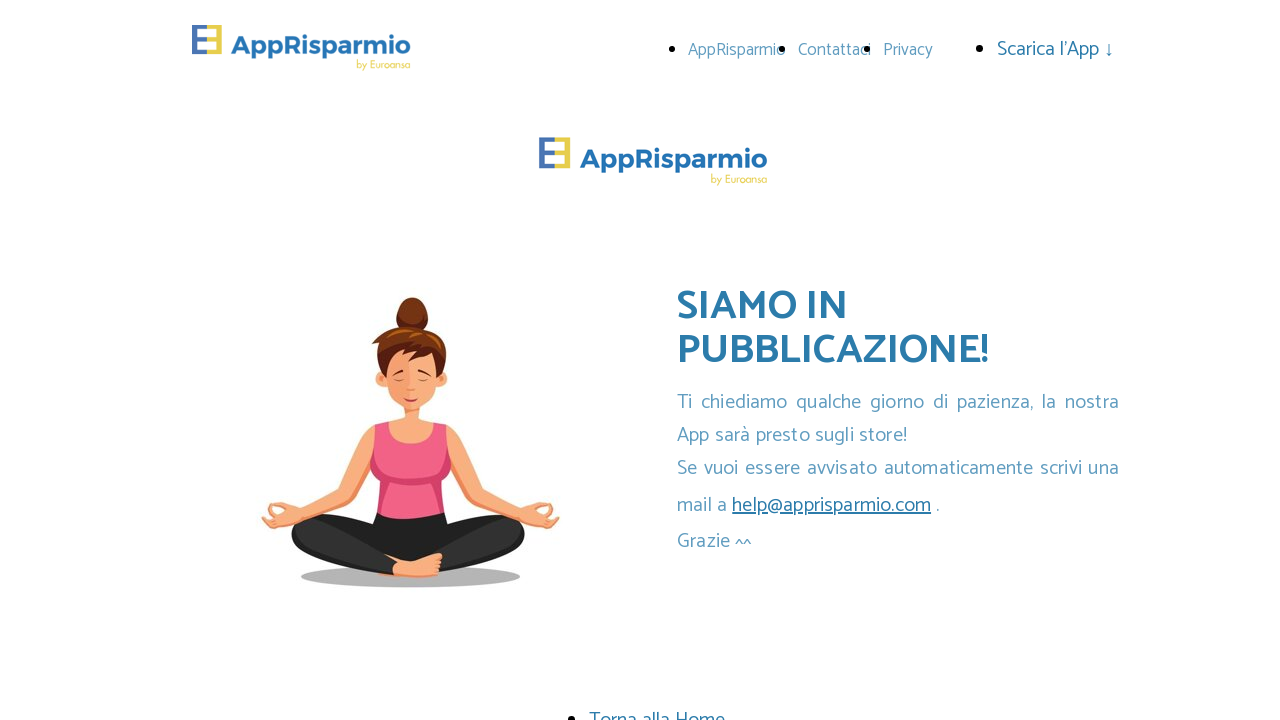

--- FILE ---
content_type: text/html; charset=UTF-8
request_url: https://www.apprisparmio.com/in-pubblicazione
body_size: 4164
content:
<!doctype html><html lang="it"> <head><title>AppRisparmio - apprisparmio</title><meta name="description" content="OltreBudge è l&#039;unica vera app che ti insegna a risparmiare in pochissimo tempo!" /><meta charset="utf-8" /><link rel="preconnect" href="https://static.supersite.aruba.it" crossorigin><link rel="dns-prefetch" href="https://static.supersite.aruba.it/"><link rel="preconnect" href="https://files.supersite.aruba.it"><meta property="og:title" content="AppRisparmio - apprisparmio"/><meta property="og:description" content="OltreBudge è l&#039;unica vera app che ti insegna a risparmiare in pochissimo tempo!" /><meta name="fragment" content="!"/><meta property="og:site_name" content="apprisparmio"><meta property="og:url" content="https://www.apprisparmio.com/it/in-pubblicazione"/> <meta name="twitter:title" content="AppRisparmio - apprisparmio"/> <meta name="twitter:description" content="OltreBudge è l&#039;unica vera app che ti insegna a risparmiare in pochissimo tempo!" /> <meta name="robots" content="all" /><meta name="revisit-after" content="10 days" /><meta name="viewport" content="width=1024" /><link rel="stylesheet" href="//editor.supersite.aruba.it/css/animations.css?v=444" /><style>.style_000000001{font-size:14px;font-family:Roboto; color:rgb(119,119,119);} .style_000000002{ font-size:16px; font-family:Roboto; color:rgb(255,255,255);} .style_000000003{ font-size:48px; font-family:Roboto; color:rgb(255,255,255);} .style_000000004{ font-size:16px; font-family:Roboto; color:rgb(33,33,33);} .style_000000006{ font-size:48px; font-family:Roboto; color:rgb(0,0,0);} .style_000000007{ font-size:14px; font-family:Roboto; color:rgb(255,255,255);} .style_000000005{ font-size:22px; font-family:Roboto; color:rgb(33,33,33);}</style><style>#mc5 a, #mc5 a:link, #mc5 a:active, #mc5 a:visited{ color: blue; text-decoration:none; transition: 0.2s all ease-in-out; -webkit-transition: 0.2s all ease-in-out; -moz-transition: 0.2s all ease-in-out; -ms-transition: 0.2s all ease-in-out; } #mc5 a:hover{ color: blue; text-decoration:none;}</style> <link id="fontstyle" href="/fontstyle.css?c=8385" rel="stylesheet" /><link href="https://fonts.googleapis.com/css?family=Catamaran:n,b,i,bi%7COpen+Sans:n,b,i,bi&display=swap" rel="stylesheet" /> <link href="/public/favicon.png" rel="icon" type="image/x-icon" /><link rel="canonical" href="https://www.apprisparmio.com/in-pubblicazione"/><style>html{-webkit-text-size-adjust: 100%;}*{ margin:0;}#mc5 h1,#mc5 h2,#mc5 h3,#mc5 h4,#mc5 h5,#mc5 h6{font-weight: 400;}body, #website {font-size: 16px;overflow-x: hidden;overflow-y: hidden;overflow-y:auto;background: #FFFFFF;margin: 0;font-family:'Open Sans',sans-serif; position: absolute; top: 0px; left: 0px; width: 100%; height: 100%; -webkit-overflow-scrolling: touch;}div, span {max-height: 200000px;}.testoc{line-height: 1.2; vertical-align:top;}.testoc span > span > a, .testoc span > font > span > a {display:inline-block}body.flazioNoScroll{overflow: hidden !important;}body *::-webkit-scrollbar { width: 8px;}body *::-webkit-scrollbar-thumb { border-radius: 15px; background: rgba(153, 156, 161, 0.8);}body *::-webkit-scrollbar-track { border-radius: 5px; border: 1px solid rgba(255,255,255,0.1); background: rgba(0,0,0,0.1);} .yscrollbar { position: absolute; top: 0; right: 0; width: 10px; background: red; z-index:30000; -webkit-border-radius: 15px; -moz-border-radius: 15px; border-radius: 15px; /* Background */ background: rgba(0, 0, 0, 0.2); /* Border bottom light */ border-bottom: 1px solid rgba(255, 255, 255, 0.1); /* Inner top shadow */ -moz-box-shadow: inset 0 3px 5px rgba(0, 0, 0, 0.1); -webkit-box-shadow: inset 0 3px 5px rgba(0, 0, 0, 0.1); box-shadow: inset 0 3px 5px rgba(0, 0, 0, 0.1); } .yscroller { background: #bbd; position: relative; top: 0; left: 0; width:100%; height:70px; cursor: pointer; } .yscroller:hover { background: #bbd; position: relative; top: 0; left: 0; cursor: pointer; -webkit-border-radius: 15px; -moz-border-radius: 15px; border-radius: 15px; } .yscroller:active { background: #003399; position: relative; top: 0; left: 0; width:100%; height:70px; cursor: pointer; } body.overflow_recaptha{ height: auto !important; overflow: scroll !important;}div#mc5.popup:after { content: ""; position: fixed; display: block; background: rgba(0,0,0,0.6); width: 100%; height: 100%; top: 0px; left: 0px; z-index: 2000;} </style> <script src="https://static.supersite.aruba.it/cookieb/cb.js"></script> <script> let website_id = 475185; _sckFlazio = []; document.addEventListener("DOMContentLoaded", function() { let flaziocb = new FlazioCB(website_id, false, ''); }); </script> <script>window.requestUri = "/in-pubblicazione?";window.pages_cache = 1;titoloSito = "apprisparmio";function queueCookieFun(fun, type) { if(typeof _sckFlazio !== "undefined") _sckFlazio.push({"script": fun, "type": type}); else{ fun(); } }</script><style type='text/css' id='aruba'> h1,h2,h3,h4,h5,h6 { margin: 0; line-height: 1.2em; padding-bottom: .4em; font-weight: 600; } </style><script type="application/ld+json">{ "@context": "http://schema.org", "@type": "WebSite", "name": "apprisparmio", "url": "http://www.apprisparmio.com"}</script> <link rel="preload" as="script" href="//static.supersite.aruba.it/js/jquery.js"><link rel="preload" as="script" href="//static.supersite.aruba.it/componenti/mainPushHF.js?version='225-192'"><script fetchpriority="high" src="//static.supersite.aruba.it/componenti/mainPushHF.js?version='225-192'"></script><script>window["flazioBasePath"] = "//static.supersite.aruba.it";window["custom_cookie_path"] = "https://static.supersite.aruba.it/cookieb";</script></head><body> <div id="website"> <link rel="stylesheet" href="//www.apprisparmio.com/customstyle.css"><script src="//flazio.org/componenti/js/jquery.js"></script><div id="aCC5" style="position:absolute; z-index:100; left: 50%; top: 0;"><div id="mc5" style="position:absolute; z-index:150; left: -500px; top: 0px;"><div data-type="element" style="z-index:1;position:absolute; top:0px;left:0px;width:100vw;height:100px"><div class="rettangolo" style="opacity:1;display:block; border-radius:0px;border-width:0px;border-color: #000000; background-color:#FFFFFF; width:100%; height:100%;"></div></div><div data-type="footer" style="z-index:2;position:absolute; top:776px;left:0px;width:100vw;height:453px"><div class="rettangolo" style="opacity:1;display:block; border-radius:0px;border-width:0px;border-color: #000000; background-color:#2C7CAB; width:100%; height:100%;"></div></div><div data-type="element" style="z-index:3;position:absolute; top:25px;left:52px;width:224px;height:50px"><a class="internal" href="/home"><img style="width:224px;height:50px" src="https://files.supersite.aruba.it/media/6484_507e6cfeb3f2516f346cc638ca4a6570d1f5a362.png/v1/w_224,h_0/507e6cfeb3f2516f346cc638ca4a6570d1f5a362.png" alt="507e6cfeb3f2516f346cc638ca4a6570d1f5a362" title="507e6cfeb3f2516f346cc638ca4a6570d1f5a362" ></a></div><div data-type="element" style="z-index:4;position:absolute; top:26px;left:817px;width:158px;height:48px"><div class="show-menu"> </div><ul style="font-size: 20px;font-family: Catamaran;" class="nav menu"><li style="line-height:48px;"><a style="color: #2C7CAB;" title="Scarica l'App ↓" href="/download-page" >Scarica l'App ↓</a></li></ul></div><div data-type="element" style="z-index:5;position:absolute; top:34px;left:508px;width:299px;height:33px"><div class="show-menu"> </div><ul style="font-size: 17px;font-family: Catamaran;display: flex;" class="nav menu"><li style="line-height:33px;margin-right: 0px;padding-right: 12px;"><a style="color: #619DC0;" title="AppRisparmio" href="/" >AppRisparmio</a></li><li style="line-height:33px;margin-right: 0px;padding-right: 12px;"><a style="color: #619DC0;" title="Contattaci" href="/contattaci" >Contattaci</a></li><li style="line-height:33px;margin-right: 0px;padding-right: 12px;"><a style="color: #619DC0;" title="Privacy" href="/privacy" >Privacy</a></li></ul></div><div data-type="footer" style="z-index:994;position:absolute; top:856px;left:52px;width:200px;height:47px"><h5 style="transition-duration: unset; transition-timing-function: ease; transition-delay: 0s; transition-property: none; text-align: left;"><span style="line-height:1.5;text-align:left;letter-spacing:normal;font-weight:500;text-shadow:none;" class="style_1016962293210184332"> SiteMap</span><br><span style="line-height:1.5;text-align:left;letter-spacing:normal;font-weight:500;text-shadow:none;" class="style_1016962293210184332"> </span></h5></div><div data-type="footer" style="z-index:993;position:absolute; top:856px;left:294px;width:200px;height:47px"><h5 style="transition-duration: unset; transition-timing-function: ease; transition-delay: 0s; transition-property: none; text-align: left;"><span style="line-height:1.5;text-align:left;letter-spacing:normal;font-weight:500;text-shadow:none;" class="style_1016962293210184332"> Social </span></h5></div><div data-type="footer" style="z-index:992;position:absolute; top:856px;left:537px;width:200px;height:47px"><h5 style="transition-duration: unset; transition-timing-function: ease; transition-delay: 0s; transition-property: none; text-align: left;"><span style="line-height:1.5;text-align:left;letter-spacing:normal;font-weight:500;text-shadow:none;" class="style_1016962293210184332"> Dove Siamo </span></h5></div><div data-type="footer" style="z-index:991;position:absolute; top:856px;left:780px;width:200px;height:47px"><h5 style="transition-duration: unset; transition-timing-function: ease; transition-delay: 0s; transition-property: none; text-align: left;"><span style="line-height:1.5;text-align:left;letter-spacing:normal;font-weight:500;text-shadow:none;" class="style_1016962293210184332"> Assistenza </span></h5></div><div data-type="element" style="z-index:10;position:absolute; top:100px;left:0px;width:100vw;height:123px"><div class="rettangolo" style="opacity:1;display:block; border-radius:0px;border-width:0px;border-color: #000000; background-color:#FFFFFF; width:100%; height:100%;"></div></div><div data-type="footer" style="z-index:989;position:absolute; top:899px;left:52px;width:200px;height:180px"><p style="text-align:start;" class="style_2182940975734223052"><span class="style_3458822660924879213" style="transition-duration:unset;transition-timing-function:ease;transition-delay:0s;transition-property:none;line-height:1.72;text-align:start;letter-spacing:0.18px;font-weight:400;text-shadow:none;"> </span></p><p style="transition-duration:unset;transition-timing-function:ease;transition-delay:0s;transition-property:none;line-height:1.72;text-align:start;letter-spacing:0.18px;font-weight:400;text-shadow:none;" class="style_3458822660924879213"><span style="transition-duration:unset;transition-timing-function:ease;transition-delay:0s;transition-property:none;line-height:1.72;text-align:start;letter-spacing:0.18px;font-weight:400;text-shadow:none;" class="style_3458822660924879213"><a href="tutorial" target="_self" style="transition-duration:unset;transition-timing-function:ease;transition-delay:0s;transition-property:none;line-height:1.67;text-align:start;letter-spacing:0.18px;font-weight:400;text-shadow:none;" class="style_380940940627691640"><span style="transition-duration:unset;transition-timing-function:ease;transition-delay:0s;transition-property:none;line-height:1.67;text-align:start;letter-spacing:0.18px;font-weight:400;text-shadow:none;" class="style_380940940627691640"><u>Tutorial</u></span></a>&nbsp;<br><a href="download-page" target="_self" style="transition-duration:unset;transition-timing-function:ease;transition-delay:0s;transition-property:none;line-height:1.67;text-align:start;letter-spacing:0.18px;font-weight:400;text-shadow:none;" class="style_380940940627691640"><span style="transition-duration:unset;transition-timing-function:ease;transition-delay:0s;transition-property:none;line-height:1.67;text-align:start;letter-spacing:0.18px;font-weight:400;text-shadow:none;" class="style_380940940627691640"><u>Scarica l'App</u></span></a>&nbsp;</span></p><p></p><p style="transition-duration:unset;transition-timing-function:ease;transition-delay:0s;transition-property:none;line-height:1.72;text-align:start;letter-spacing:0.18px;font-weight:400;text-shadow:none;" class="style_3458822660924879213"><span style="transition-duration:unset;transition-timing-function:ease;transition-delay:0s;transition-property:none;line-height:1.72;text-align:start;letter-spacing:0.18px;font-weight:400;text-shadow:none;" class="style_3458822660924879213"><br></span></p><p></p><p style="transition-duration:unset;transition-timing-function:ease;transition-delay:0s;transition-property:none;line-height:1.72;text-align:start;letter-spacing:0.18px;font-weight:400;text-shadow:none;" class="style_3458822660924879213"><span style="transition-duration:unset;transition-timing-function:ease;transition-delay:0s;transition-property:none;line-height:1.72;text-align:start;letter-spacing:0.18px;font-weight:400;text-shadow:none;" class="style_3458822660924879213"><a href="contattaci" target="_self" style="transition-duration:unset;transition-timing-function:ease;transition-delay:0s;transition-property:none;line-height:1.67;text-align:start;letter-spacing:0.18px;font-weight:400;text-shadow:none;" class="style_380940940627691640"><span style="transition-duration:unset;transition-timing-function:ease;transition-delay:0s;transition-property:none;line-height:1.67;text-align:start;letter-spacing:0.18px;font-weight:400;text-shadow:none;" class="style_380940940627691640"><u style="text-align:start;" class="style_380940940627691640"><span style="transition-duration:unset;transition-timing-function:ease;transition-delay:0s;transition-property:none;line-height:1.65;text-align:start;letter-spacing:0.18px;font-weight:400;text-shadow:none;" class="style_2662564391894614832">Contattaci&nbsp;ora!</span></u></span></a></span></p><p> </p><p></p></div><div data-type="footer" style="z-index:12;position:absolute; top:899px;left:294px;width:205px;height:32px"><br><span itemscope itemtype="http://schema.org/Organization"><link itemprop="url" href="https://www.apprisparmio.com"><a itemprop="sameAs" href="https://www.facebook.com/euroansa">facebook</a><br></span></div><div data-type="footer" style="z-index:987;position:absolute; top:899px;left:537px;width:200px;height:146px"><p style="text-align:left;" class="style_2182940975734223052"><span style="text-align:left;line-height:1.67;letter-spacing:0.18px;font-weight:400;text-shadow:none;" class="style_2934714708091951115"></span><span style="text-align:left;line-height:1.67;letter-spacing:0.18px;font-weight:400;text-shadow:none;" class="style_2934714708091951115"></span><span class="style_2934714708091951115" style="transition-duration:unset;transition-timing-function:ease;transition-delay:0s;transition-property:none;line-height:1.72;text-align:left;letter-spacing:0.18px;font-weight:400;text-shadow:none;"> </span></p><p class="style_3458822660924879213" style="transition-duration:unset;transition-timing-function:ease;transition-delay:0s;transition-property:none;line-height:1.72;text-align:left;letter-spacing:0.18px;font-weight:400;text-shadow:none;"><span style="transition-duration:unset;transition-timing-function:ease;transition-delay:0s;transition-property:none;line-height:1.72;text-align:left;letter-spacing:0.18px;font-weight:400;text-shadow:none;" class="style_3458822660924879213">Piazza Cavour, 7</span></p><p> </p><p class="style_3458822660924879213" style="transition-duration:unset;transition-timing-function:ease;transition-delay:0s;transition-property:none;line-height:1.72;text-align:left;letter-spacing:0.18px;font-weight:400;text-shadow:none;"><span style="transition-duration:unset;transition-timing-function:ease;transition-delay:0s;transition-property:none;line-height:1.72;text-align:left;letter-spacing:0.18px;font-weight:400;text-shadow:none;" class="style_3458822660924879213">Milano</span></p><p> </p><p class="style_3458822660924879213" style="transition-duration:unset;transition-timing-function:ease;transition-delay:0s;transition-property:none;line-height:1.72;text-align:left;letter-spacing:0.18px;font-weight:400;text-shadow:none;"><span style="transition-duration:unset;transition-timing-function:ease;transition-delay:0s;transition-property:none;line-height:1.72;text-align:left;letter-spacing:0.18px;font-weight:400;text-shadow:none;" class="style_3458822660924879213">20121</span></p><p> </p><p class="style_3458822660924879213" style="transition-duration:unset;transition-timing-function:ease;transition-delay:0s;transition-property:none;line-height:1.72;text-align:left;letter-spacing:0.18px;font-weight:400;text-shadow:none;"><span style="transition-duration:unset;transition-timing-function:ease;transition-delay:0s;transition-property:none;line-height:1.72;text-align:left;letter-spacing:0.18px;font-weight:400;text-shadow:none;" class="style_3458822660924879213">Italia</span></p><p> </p><p></p></div><div data-type="footer" style="z-index:986;position:absolute; top:899px;left:780px;width:200px;height:52px"><p style="text-align:left;" class="style_2182940975734223052"><span style="text-align:left;" class="style_2182940975734223052"><span style="text-align:left;line-height:1.67;letter-spacing:0.18px;font-weight:400;text-shadow:none;" class="style_2934714708091951115"></span><span style="text-align:left;line-height:1.67;letter-spacing:0.18px;font-weight:400;text-shadow:none;" class="style_3458822660924879213"><a class="style_3458822660924879213" href="mailto:help@apprisparmio.com" style="transition-duration:unset;transition-timing-function:ease;transition-delay:0s;transition-property:none;line-height:1.72;text-align:left;letter-spacing:0.18px;font-weight:400;text-shadow:none;"><span style="transition-duration:unset;transition-timing-function:ease;transition-delay:0s;transition-property:none;line-height:1.72;text-align:left;letter-spacing:0.18px;font-weight:400;text-shadow:none;" class="style_3458822660924879213">help@apprisparmio.com</span></a></span></span></p></div><div data-type="element" style="z-index:15;position:absolute; top:125px;left:398px;width:231px;height:73px"><a class="internal" href="/home"><img style="width:231px;height:73px" src="https://files.supersite.aruba.it/media/6484_c6df4b998fd3a0a44d93f2763e23912e9300e3b8.png/v1/w_231,h_0/c6df4b998fd3a0a44d93f2763e23912e9300e3b8.png" alt="c6df4b998fd3a0a44d93f2763e23912e9300e3b8" title="c6df4b998fd3a0a44d93f2763e23912e9300e3b8" ></a></div><div data-type="element" style="z-index:16;position:absolute; top:224px;left:0px;width:100vw;height:552px"><div class="rettangolo" style="opacity:1;display:block; border-radius:0px;border-width:0px;border-color: #000000; background-color:#FFFFFF; width:100%; height:100%;"></div></div><div data-type="element" style="z-index:17;position:absolute; top:224px;left:52px;width:437px;height:437px"><a class="internal" href="/home"><img style="width:437px;height:437px" src="https://files.supersite.aruba.it/media/6484_d0d98baaef8a668b9b4f0593513506f45e08b99f.jpeg/v1/w_437,h_0/d0d98baaef8a668b9b4f0593513506f45e08b99f.jpg" alt="d0d98baaef8a668b9b4f0593513506f45e08b99f" title="d0d98baaef8a668b9b4f0593513506f45e08b99f" ></a></div><div data-type="element" style="z-index:982;position:absolute; top:285px;left:537px;width:442px;height:110px"><h2 style="transition-duration: unset; transition-timing-function: ease; transition-delay: 0s; transition-property: none; text-align: left;"><span style="line-height:1.1;text-align:left;letter-spacing:normal;font-weight:800;text-shadow:none;" class="style_846482898262361052"> SIAMO IN PUBBLICAZIONE!</span><br><span style="line-height:1.1;text-align:left;letter-spacing:normal;font-weight:800;text-shadow:none;" class="style_846482898262361052"> </span></h2></div><div data-type="footer" style="z-index:981;position:absolute; top:1130px;left:52px;width:928px;height:52px"><p style="text-align:center;" class="style_2182940975734223052"><span style="transition-duration:unset;transition-timing-function:ease;transition-delay:0s;transition-property:none;line-height:1.75;text-align:center;letter-spacing:0.18px;font-weight:400;text-shadow:none;" class="style_1457167430509267488">AppRisparmio è un <i style="transition-duration:unset;transition-timing-function:ease;transition-delay:0s;transition-property:none;line-height:1.75;text-align:center;letter-spacing:0.18px;font-weight:400;text-shadow:none;" class="style_1457167430509267488">brand</i> Euroansa - Tutti i Diritti Riservati 2023©</span></p></div><div data-type="element" style="z-index:980;position:absolute; top:386px;left:537px;width:442px;height:233px"><p style="line-height:1.67;text-align:justify;letter-spacing:0.18px;font-weight:400;text-shadow:none;" class="style_3624662996358766032"><span style="transition-duration:unset;transition-timing-function:ease;transition-delay:0s;transition-property:none;line-height:1.65;text-align:justify;letter-spacing:0.18px;font-weight:400;text-shadow:none;" class="style_721857522695278464">Ti chiediamo qualche giorno di pazienza, la nostra App sarà presto sugli store!&nbsp;</span></p><p style="line-height:1.67;text-align:justify;letter-spacing:0.18px;font-weight:400;text-shadow:none;" class="style_3624662996358766032"><span style="line-height:1.67;text-align:justify;letter-spacing:0.18px;font-weight:400;text-shadow:none;" class="style_3624662996358766032"><span style="transition-duration:unset;transition-timing-function:ease;transition-delay:0s;transition-property:none;line-height:1.65;text-align:justify;letter-spacing:0.18px;font-weight:400;text-shadow:none;" class="style_721857522695278464">Se vuoi essere avvisato automaticamente scrivi una mail a <a href="mailto:help@apprisparmio.com" target="_self" style="transition-duration:unset;transition-timing-function:ease;transition-delay:0s;transition-property:none;line-height:1.65;text-align:justify;letter-spacing:0.18px;font-weight:400;text-shadow:none;" class="style_3292384094877563449"><span style="transition-duration:unset;transition-timing-function:ease;transition-delay:0s;transition-property:none;line-height:1.65;text-align:justify;letter-spacing:0.18px;font-weight:400;text-shadow:none;" class="style_3292384094877563449"><u>help@apprisparmio.com</u></span></a> .&nbsp;</span><span style="transition-duration:unset;transition-timing-function:ease;transition-delay:0s;transition-property:none;line-height:1.67;text-align:justify;letter-spacing:0.18px;font-weight:400;text-shadow:none;" class="style_2336721234385455502"><br></span><span style="transition-duration:unset;transition-timing-function:ease;transition-delay:0s;transition-property:none;line-height:1.65;text-align:justify;letter-spacing:0.18px;font-weight:400;text-shadow:none;" class="style_721857522695278464">Grazie ^^</span></span></p><p></p></div><div data-type="footer" style="z-index:979;position:absolute; top:1176px;left:52px;width:928px;height:43px"><p style="text-align:center;" class="style_2182940975734223052"><span style="text-align:center;" class="style_2182940975734223052"><span style="text-align:center;line-height:1.47;letter-spacing:0.18px;font-weight:400;text-shadow:none;" class="style_1045697948454424317"><a href="privacy-policy" style="transition-duration:unset;transition-timing-function:ease;transition-delay:0s;transition-property:none;line-height:1.47;text-align:center;letter-spacing:0.18px;font-weight:400;text-shadow:none;" class="style_1045697948454424317"><span style="transition-duration:unset;transition-timing-function:ease;transition-delay:0s;transition-property:none;line-height:1.47;text-align:center;letter-spacing:0.18px;font-weight:400;text-shadow:none;" class="style_1045697948454424317">Informativa sulla Privacy</span></a></span><span style="text-align:center;line-height:1.47;letter-spacing:0.18px;font-weight:400;text-shadow:none;" class="style_1045697948454424317"><a href="cookie-policy" style="transition-duration:unset;transition-timing-function:ease;transition-delay:0s;transition-property:none;line-height:1.47;text-align:center;letter-spacing:0.18px;font-weight:400;text-shadow:none;" class="style_1045697948454424317"><span style="transition-duration:unset;transition-timing-function:ease;transition-delay:0s;transition-property:none;line-height:1.47;text-align:center;letter-spacing:0.18px;font-weight:400;text-shadow:none;" class="style_1045697948454424317">Informativa sui Cookie</span></a></span></span></p></div><div data-type="element" style="z-index:22;position:absolute; top:691px;left:409px;width:208px;height:60px"><div class="show-menu"> </div><ul style="font-size: 20px;font-family: Catamaran;" class="nav menu"><li style="line-height:60px;"><a style="color: #2C7CAB;" title="Torna alla Home" href="/" >Torna alla Home</a></li></ul></div></div></div> </div> <div id="fb_pixel"></div> <script> function getCookie(cname) { var name = cname + "="; var ca = document.cookie.split(';'); for (var i = 0; i < ca.length; i++) { var c = ca[i]; while (c.charAt(0) == ' ') c = c.substring(1); if (c.indexOf(name) == 0) return c.substring(name.length, c.length); } return "";}; </script> </body></html>

--- FILE ---
content_type: text/css
request_url: https://www.apprisparmio.com/fontstyle.css?c=8385
body_size: 461
content:
.style_3458822660924879213{		font-family:Catamaran;		font-size:18px;		color:rgb(229, 239, 245);}.style_2182940975734223052{		font-family:Open Sans;		font-size:16px;		color:rgb(0, 0, 0);}.style_380940940627691640{		font-family:Catamaran;		font-size:18px;		color:rgb(255, 255, 255);}.style_2662564391894614832{		font-family:Catamaran;		font-size:20px;		color:rgb(255, 255, 255);}.style_2934714708091951115{		font-family:Catamaran;		font-size:18px;		color:rgb(0, 0, 0);}.style_1045697948454424317{		font-family:Catamaran;		font-size:15px;		color:rgb(229, 239, 245);}.style_1016962293210184332{		font-family:Catamaran;		font-size:18.2975px;		color:rgb(255, 255, 255);}.style_1457167430509267488{		font-family:Catamaran;		font-size:16px;		color:rgb(229, 239, 245);}.style_846482898262361052{		font-family:Catamaran;		font-size:40.74px;		color:rgb(44, 124, 171);}.style_721857522695278464{		font-family:Catamaran;		font-size:20px;		color:rgb(97, 157, 192);}.style_3624662996358766032{		font-family:Catamaran;		font-size:18px;		color:rgb(97, 157, 192);}.style_3004993264052810184{		font-family:Catamaran;		font-size:36px;		color:rgb(44, 124, 171);}.style_3582515404192818588{		font-family:Catamaran;		font-size:20.1273px;		color:rgb(97, 157, 192);}.style_2664880866626861113{		font-family:Catamaran;		font-size:25.398px;		color:rgb(44, 124, 171);}.style_2336721234385455502{		font-family:Catamaran;		font-size:24px;		color:rgb(97, 157, 192);}.style_2217608461125739332{		font-family:Catamaran;		font-size:51.7705px;		color:rgb(255, 255, 255);}.style_1491941379019817322{		font-family:Catamaran;		font-size:61.8882px;		color:rgb(255, 255, 255);}.style_3531008529850423194{		font-family:Catamaran;		font-size:24px;		color:rgb(255, 255, 255);}.style_3113445912329130120{		font-family:Catamaran;		font-size:44.626px;		color:rgb(44, 124, 171);}.style_2230602000700319153{		font-family:Catamaran;		font-size:18px;		color:rgb(70, 134, 159);}.style_2512918912890712512{		font-family:Catamaran;		font-size:20px;		color:rgb(70, 134, 159);}.style_3700137301397049025{		font-family:Catamaran;		font-size:44.626px;		color:rgb(255, 255, 255);}.style_3071387023538103773{		font-family:Catamaran;		font-size:24px;		color:rgb(44, 124, 171);}.style_3292384094877563449{		font-family:Catamaran;		font-size:20px;		color:rgb(44, 124, 171);}.style_3257590932748137072{		font-family:Catamaran;		font-size:18px;		color:rgb(44, 124, 171);}.style_1865746314572800000{		font-family:Catamaran;		font-size:40.74px;		color:rgb(255, 255, 255);}.style_62020510680545615{		font-family:Catamaran;		font-size:36px;		color:rgb(255, 255, 255);}.style_817524737414546660{		font-family:Catamaran;		font-size:20px;		color:rgb(229, 239, 245);}.style_2354905283494561430{		font-family:Catamaran;		font-size:28px;		color:rgb(229, 239, 245);}